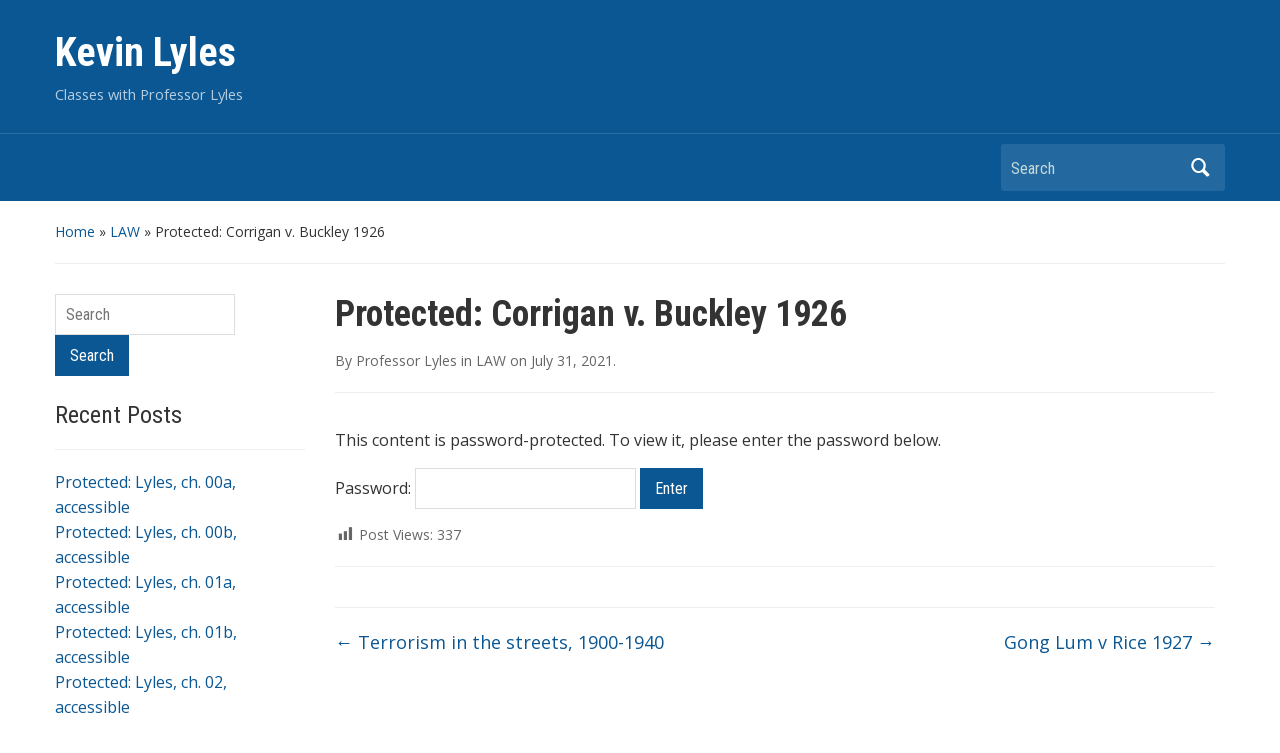

--- FILE ---
content_type: text/html; charset=UTF-8
request_url: https://kevinlyles.digital.uic.edu/law/corrigan-v-buckley-1926/
body_size: 35450
content:
<!DOCTYPE html>
<html lang="en">

<head>
	<meta charset="UTF-8" />
	<meta name="viewport" content="width=device-width, initial-scale=1">

	<link rel="profile" href="http://gmpg.org/xfn/11" />
	<link rel="pingback" href="https://kevinlyles.digital.uic.edu/xmlrpc.php" />

	<title>Corrigan v. Buckley 1926 &#8211; Kevin Lyles</title>
<meta name='robots' content='max-image-preview:large' />
<link rel='dns-prefetch' href='//fonts.googleapis.com' />
<link rel="alternate" type="application/rss+xml" title="Kevin Lyles &raquo; Feed" href="https://kevinlyles.digital.uic.edu/feed/" />
<link rel="alternate" type="application/rss+xml" title="Kevin Lyles &raquo; Comments Feed" href="https://kevinlyles.digital.uic.edu/comments/feed/" />
<link rel="alternate" type="application/rss+xml" title="Kevin Lyles &raquo; Protected: Corrigan v. Buckley 1926 Comments Feed" href="https://kevinlyles.digital.uic.edu/law/corrigan-v-buckley-1926/feed/" />
<link rel="alternate" title="oEmbed (JSON)" type="application/json+oembed" href="https://kevinlyles.digital.uic.edu/wp-json/oembed/1.0/embed?url=https%3A%2F%2Fkevinlyles.digital.uic.edu%2Flaw%2Fcorrigan-v-buckley-1926%2F" />
<link rel="alternate" title="oEmbed (XML)" type="text/xml+oembed" href="https://kevinlyles.digital.uic.edu/wp-json/oembed/1.0/embed?url=https%3A%2F%2Fkevinlyles.digital.uic.edu%2Flaw%2Fcorrigan-v-buckley-1926%2F&#038;format=xml" />
<style id='wp-img-auto-sizes-contain-inline-css' type='text/css'>
img:is([sizes=auto i],[sizes^="auto," i]){contain-intrinsic-size:3000px 1500px}
/*# sourceURL=wp-img-auto-sizes-contain-inline-css */
</style>
<link rel='stylesheet' id='dashicons-css' href='https://kevinlyles.digital.uic.edu/wp-includes/css/dashicons.min.css?ver=6.9' type='text/css' media='all' />
<link rel='stylesheet' id='post-views-counter-frontend-css' href='https://kevinlyles.digital.uic.edu/wp-content/plugins/post-views-counter/css/frontend.css?ver=1.7.3' type='text/css' media='all' />
<style id='wp-emoji-styles-inline-css' type='text/css'>

	img.wp-smiley, img.emoji {
		display: inline !important;
		border: none !important;
		box-shadow: none !important;
		height: 1em !important;
		width: 1em !important;
		margin: 0 0.07em !important;
		vertical-align: -0.1em !important;
		background: none !important;
		padding: 0 !important;
	}
/*# sourceURL=wp-emoji-styles-inline-css */
</style>
<style id='wp-block-library-inline-css' type='text/css'>
:root{--wp-block-synced-color:#7a00df;--wp-block-synced-color--rgb:122,0,223;--wp-bound-block-color:var(--wp-block-synced-color);--wp-editor-canvas-background:#ddd;--wp-admin-theme-color:#007cba;--wp-admin-theme-color--rgb:0,124,186;--wp-admin-theme-color-darker-10:#006ba1;--wp-admin-theme-color-darker-10--rgb:0,107,160.5;--wp-admin-theme-color-darker-20:#005a87;--wp-admin-theme-color-darker-20--rgb:0,90,135;--wp-admin-border-width-focus:2px}@media (min-resolution:192dpi){:root{--wp-admin-border-width-focus:1.5px}}.wp-element-button{cursor:pointer}:root .has-very-light-gray-background-color{background-color:#eee}:root .has-very-dark-gray-background-color{background-color:#313131}:root .has-very-light-gray-color{color:#eee}:root .has-very-dark-gray-color{color:#313131}:root .has-vivid-green-cyan-to-vivid-cyan-blue-gradient-background{background:linear-gradient(135deg,#00d084,#0693e3)}:root .has-purple-crush-gradient-background{background:linear-gradient(135deg,#34e2e4,#4721fb 50%,#ab1dfe)}:root .has-hazy-dawn-gradient-background{background:linear-gradient(135deg,#faaca8,#dad0ec)}:root .has-subdued-olive-gradient-background{background:linear-gradient(135deg,#fafae1,#67a671)}:root .has-atomic-cream-gradient-background{background:linear-gradient(135deg,#fdd79a,#004a59)}:root .has-nightshade-gradient-background{background:linear-gradient(135deg,#330968,#31cdcf)}:root .has-midnight-gradient-background{background:linear-gradient(135deg,#020381,#2874fc)}:root{--wp--preset--font-size--normal:16px;--wp--preset--font-size--huge:42px}.has-regular-font-size{font-size:1em}.has-larger-font-size{font-size:2.625em}.has-normal-font-size{font-size:var(--wp--preset--font-size--normal)}.has-huge-font-size{font-size:var(--wp--preset--font-size--huge)}.has-text-align-center{text-align:center}.has-text-align-left{text-align:left}.has-text-align-right{text-align:right}.has-fit-text{white-space:nowrap!important}#end-resizable-editor-section{display:none}.aligncenter{clear:both}.items-justified-left{justify-content:flex-start}.items-justified-center{justify-content:center}.items-justified-right{justify-content:flex-end}.items-justified-space-between{justify-content:space-between}.screen-reader-text{border:0;clip-path:inset(50%);height:1px;margin:-1px;overflow:hidden;padding:0;position:absolute;width:1px;word-wrap:normal!important}.screen-reader-text:focus{background-color:#ddd;clip-path:none;color:#444;display:block;font-size:1em;height:auto;left:5px;line-height:normal;padding:15px 23px 14px;text-decoration:none;top:5px;width:auto;z-index:100000}html :where(.has-border-color){border-style:solid}html :where([style*=border-top-color]){border-top-style:solid}html :where([style*=border-right-color]){border-right-style:solid}html :where([style*=border-bottom-color]){border-bottom-style:solid}html :where([style*=border-left-color]){border-left-style:solid}html :where([style*=border-width]){border-style:solid}html :where([style*=border-top-width]){border-top-style:solid}html :where([style*=border-right-width]){border-right-style:solid}html :where([style*=border-bottom-width]){border-bottom-style:solid}html :where([style*=border-left-width]){border-left-style:solid}html :where(img[class*=wp-image-]){height:auto;max-width:100%}:where(figure){margin:0 0 1em}html :where(.is-position-sticky){--wp-admin--admin-bar--position-offset:var(--wp-admin--admin-bar--height,0px)}@media screen and (max-width:600px){html :where(.is-position-sticky){--wp-admin--admin-bar--position-offset:0px}}

/*# sourceURL=wp-block-library-inline-css */
</style><style id='global-styles-inline-css' type='text/css'>
:root{--wp--preset--aspect-ratio--square: 1;--wp--preset--aspect-ratio--4-3: 4/3;--wp--preset--aspect-ratio--3-4: 3/4;--wp--preset--aspect-ratio--3-2: 3/2;--wp--preset--aspect-ratio--2-3: 2/3;--wp--preset--aspect-ratio--16-9: 16/9;--wp--preset--aspect-ratio--9-16: 9/16;--wp--preset--color--black: #000000;--wp--preset--color--cyan-bluish-gray: #abb8c3;--wp--preset--color--white: #ffffff;--wp--preset--color--pale-pink: #f78da7;--wp--preset--color--vivid-red: #cf2e2e;--wp--preset--color--luminous-vivid-orange: #ff6900;--wp--preset--color--luminous-vivid-amber: #fcb900;--wp--preset--color--light-green-cyan: #7bdcb5;--wp--preset--color--vivid-green-cyan: #00d084;--wp--preset--color--pale-cyan-blue: #8ed1fc;--wp--preset--color--vivid-cyan-blue: #0693e3;--wp--preset--color--vivid-purple: #9b51e0;--wp--preset--gradient--vivid-cyan-blue-to-vivid-purple: linear-gradient(135deg,rgb(6,147,227) 0%,rgb(155,81,224) 100%);--wp--preset--gradient--light-green-cyan-to-vivid-green-cyan: linear-gradient(135deg,rgb(122,220,180) 0%,rgb(0,208,130) 100%);--wp--preset--gradient--luminous-vivid-amber-to-luminous-vivid-orange: linear-gradient(135deg,rgb(252,185,0) 0%,rgb(255,105,0) 100%);--wp--preset--gradient--luminous-vivid-orange-to-vivid-red: linear-gradient(135deg,rgb(255,105,0) 0%,rgb(207,46,46) 100%);--wp--preset--gradient--very-light-gray-to-cyan-bluish-gray: linear-gradient(135deg,rgb(238,238,238) 0%,rgb(169,184,195) 100%);--wp--preset--gradient--cool-to-warm-spectrum: linear-gradient(135deg,rgb(74,234,220) 0%,rgb(151,120,209) 20%,rgb(207,42,186) 40%,rgb(238,44,130) 60%,rgb(251,105,98) 80%,rgb(254,248,76) 100%);--wp--preset--gradient--blush-light-purple: linear-gradient(135deg,rgb(255,206,236) 0%,rgb(152,150,240) 100%);--wp--preset--gradient--blush-bordeaux: linear-gradient(135deg,rgb(254,205,165) 0%,rgb(254,45,45) 50%,rgb(107,0,62) 100%);--wp--preset--gradient--luminous-dusk: linear-gradient(135deg,rgb(255,203,112) 0%,rgb(199,81,192) 50%,rgb(65,88,208) 100%);--wp--preset--gradient--pale-ocean: linear-gradient(135deg,rgb(255,245,203) 0%,rgb(182,227,212) 50%,rgb(51,167,181) 100%);--wp--preset--gradient--electric-grass: linear-gradient(135deg,rgb(202,248,128) 0%,rgb(113,206,126) 100%);--wp--preset--gradient--midnight: linear-gradient(135deg,rgb(2,3,129) 0%,rgb(40,116,252) 100%);--wp--preset--font-size--small: 13px;--wp--preset--font-size--medium: 20px;--wp--preset--font-size--large: 36px;--wp--preset--font-size--x-large: 42px;--wp--preset--spacing--20: 0.44rem;--wp--preset--spacing--30: 0.67rem;--wp--preset--spacing--40: 1rem;--wp--preset--spacing--50: 1.5rem;--wp--preset--spacing--60: 2.25rem;--wp--preset--spacing--70: 3.38rem;--wp--preset--spacing--80: 5.06rem;--wp--preset--shadow--natural: 6px 6px 9px rgba(0, 0, 0, 0.2);--wp--preset--shadow--deep: 12px 12px 50px rgba(0, 0, 0, 0.4);--wp--preset--shadow--sharp: 6px 6px 0px rgba(0, 0, 0, 0.2);--wp--preset--shadow--outlined: 6px 6px 0px -3px rgb(255, 255, 255), 6px 6px rgb(0, 0, 0);--wp--preset--shadow--crisp: 6px 6px 0px rgb(0, 0, 0);}:where(.is-layout-flex){gap: 0.5em;}:where(.is-layout-grid){gap: 0.5em;}body .is-layout-flex{display: flex;}.is-layout-flex{flex-wrap: wrap;align-items: center;}.is-layout-flex > :is(*, div){margin: 0;}body .is-layout-grid{display: grid;}.is-layout-grid > :is(*, div){margin: 0;}:where(.wp-block-columns.is-layout-flex){gap: 2em;}:where(.wp-block-columns.is-layout-grid){gap: 2em;}:where(.wp-block-post-template.is-layout-flex){gap: 1.25em;}:where(.wp-block-post-template.is-layout-grid){gap: 1.25em;}.has-black-color{color: var(--wp--preset--color--black) !important;}.has-cyan-bluish-gray-color{color: var(--wp--preset--color--cyan-bluish-gray) !important;}.has-white-color{color: var(--wp--preset--color--white) !important;}.has-pale-pink-color{color: var(--wp--preset--color--pale-pink) !important;}.has-vivid-red-color{color: var(--wp--preset--color--vivid-red) !important;}.has-luminous-vivid-orange-color{color: var(--wp--preset--color--luminous-vivid-orange) !important;}.has-luminous-vivid-amber-color{color: var(--wp--preset--color--luminous-vivid-amber) !important;}.has-light-green-cyan-color{color: var(--wp--preset--color--light-green-cyan) !important;}.has-vivid-green-cyan-color{color: var(--wp--preset--color--vivid-green-cyan) !important;}.has-pale-cyan-blue-color{color: var(--wp--preset--color--pale-cyan-blue) !important;}.has-vivid-cyan-blue-color{color: var(--wp--preset--color--vivid-cyan-blue) !important;}.has-vivid-purple-color{color: var(--wp--preset--color--vivid-purple) !important;}.has-black-background-color{background-color: var(--wp--preset--color--black) !important;}.has-cyan-bluish-gray-background-color{background-color: var(--wp--preset--color--cyan-bluish-gray) !important;}.has-white-background-color{background-color: var(--wp--preset--color--white) !important;}.has-pale-pink-background-color{background-color: var(--wp--preset--color--pale-pink) !important;}.has-vivid-red-background-color{background-color: var(--wp--preset--color--vivid-red) !important;}.has-luminous-vivid-orange-background-color{background-color: var(--wp--preset--color--luminous-vivid-orange) !important;}.has-luminous-vivid-amber-background-color{background-color: var(--wp--preset--color--luminous-vivid-amber) !important;}.has-light-green-cyan-background-color{background-color: var(--wp--preset--color--light-green-cyan) !important;}.has-vivid-green-cyan-background-color{background-color: var(--wp--preset--color--vivid-green-cyan) !important;}.has-pale-cyan-blue-background-color{background-color: var(--wp--preset--color--pale-cyan-blue) !important;}.has-vivid-cyan-blue-background-color{background-color: var(--wp--preset--color--vivid-cyan-blue) !important;}.has-vivid-purple-background-color{background-color: var(--wp--preset--color--vivid-purple) !important;}.has-black-border-color{border-color: var(--wp--preset--color--black) !important;}.has-cyan-bluish-gray-border-color{border-color: var(--wp--preset--color--cyan-bluish-gray) !important;}.has-white-border-color{border-color: var(--wp--preset--color--white) !important;}.has-pale-pink-border-color{border-color: var(--wp--preset--color--pale-pink) !important;}.has-vivid-red-border-color{border-color: var(--wp--preset--color--vivid-red) !important;}.has-luminous-vivid-orange-border-color{border-color: var(--wp--preset--color--luminous-vivid-orange) !important;}.has-luminous-vivid-amber-border-color{border-color: var(--wp--preset--color--luminous-vivid-amber) !important;}.has-light-green-cyan-border-color{border-color: var(--wp--preset--color--light-green-cyan) !important;}.has-vivid-green-cyan-border-color{border-color: var(--wp--preset--color--vivid-green-cyan) !important;}.has-pale-cyan-blue-border-color{border-color: var(--wp--preset--color--pale-cyan-blue) !important;}.has-vivid-cyan-blue-border-color{border-color: var(--wp--preset--color--vivid-cyan-blue) !important;}.has-vivid-purple-border-color{border-color: var(--wp--preset--color--vivid-purple) !important;}.has-vivid-cyan-blue-to-vivid-purple-gradient-background{background: var(--wp--preset--gradient--vivid-cyan-blue-to-vivid-purple) !important;}.has-light-green-cyan-to-vivid-green-cyan-gradient-background{background: var(--wp--preset--gradient--light-green-cyan-to-vivid-green-cyan) !important;}.has-luminous-vivid-amber-to-luminous-vivid-orange-gradient-background{background: var(--wp--preset--gradient--luminous-vivid-amber-to-luminous-vivid-orange) !important;}.has-luminous-vivid-orange-to-vivid-red-gradient-background{background: var(--wp--preset--gradient--luminous-vivid-orange-to-vivid-red) !important;}.has-very-light-gray-to-cyan-bluish-gray-gradient-background{background: var(--wp--preset--gradient--very-light-gray-to-cyan-bluish-gray) !important;}.has-cool-to-warm-spectrum-gradient-background{background: var(--wp--preset--gradient--cool-to-warm-spectrum) !important;}.has-blush-light-purple-gradient-background{background: var(--wp--preset--gradient--blush-light-purple) !important;}.has-blush-bordeaux-gradient-background{background: var(--wp--preset--gradient--blush-bordeaux) !important;}.has-luminous-dusk-gradient-background{background: var(--wp--preset--gradient--luminous-dusk) !important;}.has-pale-ocean-gradient-background{background: var(--wp--preset--gradient--pale-ocean) !important;}.has-electric-grass-gradient-background{background: var(--wp--preset--gradient--electric-grass) !important;}.has-midnight-gradient-background{background: var(--wp--preset--gradient--midnight) !important;}.has-small-font-size{font-size: var(--wp--preset--font-size--small) !important;}.has-medium-font-size{font-size: var(--wp--preset--font-size--medium) !important;}.has-large-font-size{font-size: var(--wp--preset--font-size--large) !important;}.has-x-large-font-size{font-size: var(--wp--preset--font-size--x-large) !important;}
/*# sourceURL=global-styles-inline-css */
</style>

<style id='classic-theme-styles-inline-css' type='text/css'>
/*! This file is auto-generated */
.wp-block-button__link{color:#fff;background-color:#32373c;border-radius:9999px;box-shadow:none;text-decoration:none;padding:calc(.667em + 2px) calc(1.333em + 2px);font-size:1.125em}.wp-block-file__button{background:#32373c;color:#fff;text-decoration:none}
/*# sourceURL=/wp-includes/css/classic-themes.min.css */
</style>
<link rel='stylesheet' id='stcr-font-awesome-css' href='https://kevinlyles.digital.uic.edu/wp-content/plugins/subscribe-to-comments-reloaded/includes/css/font-awesome.min.css?ver=6.9' type='text/css' media='all' />
<link rel='stylesheet' id='stcr-style-css' href='https://kevinlyles.digital.uic.edu/wp-content/plugins/subscribe-to-comments-reloaded/includes/css/stcr-style.css?ver=6.9' type='text/css' media='all' />
<link rel='stylesheet' id='academica-style-css' href='https://kevinlyles.digital.uic.edu/wp-content/themes/academica/style.css?ver=6.9' type='text/css' media='all' />
<link rel='stylesheet' id='academica-style-mobile-css' href='https://kevinlyles.digital.uic.edu/wp-content/themes/academica/media-queries.css?ver=1.0' type='text/css' media='all' />
<link rel='stylesheet' id='academica-google-font-default-css' href='//fonts.googleapis.com/css?family=Open+Sans%3A400%2C700%7CRoboto+Condensed%3A400%2C700&#038;subset=latin%2Ccyrillic-ext%2Cgreek-ext&#038;display=swap&#038;ver=6.9' type='text/css' media='all' />
<link rel='stylesheet' id='dco-comment-attachment-css' href='https://kevinlyles.digital.uic.edu/wp-content/plugins/dco-comment-attachment/assets/dco-comment-attachment.css?ver=2.4.0' type='text/css' media='all' />
<script type="text/javascript" src="https://kevinlyles.digital.uic.edu/wp-includes/js/jquery/jquery.min.js?ver=3.7.1" id="jquery-core-js"></script>
<script type="text/javascript" src="https://kevinlyles.digital.uic.edu/wp-includes/js/jquery/jquery-migrate.min.js?ver=3.4.1" id="jquery-migrate-js"></script>
<link rel="https://api.w.org/" href="https://kevinlyles.digital.uic.edu/wp-json/" /><link rel="alternate" title="JSON" type="application/json" href="https://kevinlyles.digital.uic.edu/wp-json/wp/v2/posts/3279" /><link rel="EditURI" type="application/rsd+xml" title="RSD" href="https://kevinlyles.digital.uic.edu/xmlrpc.php?rsd" />
<meta name="generator" content="WordPress 6.9" />
<link rel="canonical" href="https://kevinlyles.digital.uic.edu/law/corrigan-v-buckley-1926/" />
<link rel='shortlink' href='https://kevinlyles.digital.uic.edu/?p=3279' />
<meta name="cdp-version" content="1.5.0" /><style type="text/css">.recentcomments a{display:inline !important;padding:0 !important;margin:0 !important;}</style>
</head>

<body class="wp-singular post-template-default single single-post postid-3279 single-format-standard wp-theme-academica column-double">

    
	
	<div id="header" class="clearfix" >

		
			<div class="inner-wrap">

				<div id="logo" class="logo-left">
					 <h1 id="site-title"> 
						<a href="https://kevinlyles.digital.uic.edu" title="Kevin Lyles - Classes with Professor Lyles" rel="home">

							Kevin Lyles
						</a>

					 </h1> 
					<p id="site-description">Classes with Professor Lyles</p>
				</div><!-- end #logo -->

			</div><!-- end .inner-wrap -->

			<div id="main-nav">

				<div class="inner-wrap">

					<nav class="main-navbar" role="navigation">

	                    <div class="navbar-header">
	                        
	                    </div>


	                    <div id="navbar-main">

	                        

	                    </div><!-- #navbar-main -->

	                </nav><!-- .navbar -->

					<div id="search">
						<form method="get" id="searchform" action="https://kevinlyles.digital.uic.edu/">
	<label for="s" class="assistive-text hidden">Search</label>
	<input id="s" type="text" name="s" placeholder="Search">
	<button id="searchsubmit" name="submit" type="submit">Search</button>
</form>					</div><!-- end #search -->

				</div><!-- end .inner-wrap -->

			</div><!-- end #main-nav -->

		
	</div><!-- end #header -->

	<div id="wrap">
<div id="content" class="clearfix">

	
	<div class="column column-title">
		<div id="crumbs">
	<p><a href="https://kevinlyles.digital.uic.edu">Home</a> &raquo; <a href="https://kevinlyles.digital.uic.edu/category/law/">LAW</a> &raquo; <span class="current">Protected: Corrigan v. Buckley 1926</span></p>
</div><!-- end #crumbs -->	</div><!-- end .column-title -->

		<div class="column column-narrow">
		<div id="search-2" class="widget clearfix widget_search"><form method="get" id="searchform" action="https://kevinlyles.digital.uic.edu/">
	<label for="s" class="assistive-text hidden">Search</label>
	<input id="s" type="text" name="s" placeholder="Search">
	<button id="searchsubmit" name="submit" type="submit">Search</button>
</form></div>
		<div id="recent-posts-2" class="widget clearfix widget_recent_entries">
		<h3 class="heading">Recent Posts</h3>
		<ul>
											<li>
					<a href="https://kevinlyles.digital.uic.edu/lyles/lyles-ch-00a-accessible/">Protected: Lyles, ch. 00a, accessible</a>
									</li>
											<li>
					<a href="https://kevinlyles.digital.uic.edu/lyles/lyles-ch-00b-accessible/">Protected: Lyles, ch. 00b, accessible</a>
									</li>
											<li>
					<a href="https://kevinlyles.digital.uic.edu/lyles/lyles-ch-1a-accessible/">Protected: Lyles, ch. 01a, accessible</a>
									</li>
											<li>
					<a href="https://kevinlyles.digital.uic.edu/lyles/lyles-ch-1b-accessible/">Protected: Lyles, ch. 01b, accessible</a>
									</li>
											<li>
					<a href="https://kevinlyles.digital.uic.edu/lyles/lyles-ch-2-accessible/">Protected: Lyles, ch. 02, accessible</a>
									</li>
					</ul>

		</div><div id="recent-comments-2" class="widget clearfix widget_recent_comments"><h3 class="heading">Recent Comments</h3><ul id="recentcomments"><li class="recentcomments"><span class="comment-author-link">Nela Labuzek</span> on <a href="https://kevinlyles.digital.uic.edu/lyles/prigg-v-pennsylvania-1842/#comment-74983">Protected: Prigg v. Pennsylvania 1842</a></li><li class="recentcomments"><span class="comment-author-link">Mariyah Pickett</span> on <a href="https://kevinlyles.digital.uic.edu/law/how-and-why-to-brief-a-case/#comment-74982">Protected: How and Why to Brief a Case</a></li><li class="recentcomments"><span class="comment-author-link">Mariyah Pickett</span> on <a href="https://kevinlyles.digital.uic.edu/law/why-i-teach-pols-356-and-why-you-should-too/#comment-74981">Protected: Why I Teach PolS 356, and Why You Should Too</a></li><li class="recentcomments"><span class="comment-author-link">Mariyah Pickett</span> on <a href="https://kevinlyles.digital.uic.edu/law/calling-a-woman-a-mattress/#comment-74980">Protected: Calling a woman a mattress</a></li><li class="recentcomments"><span class="comment-author-link">Jorling Saravia</span> on <a href="https://kevinlyles.digital.uic.edu/law/intro-lecture-cont-part-3/#comment-74979">Protected: Intro Lecture cont. Part 3</a></li></ul></div><div id="archives-2" class="widget clearfix widget_archive"><h3 class="heading">Archives</h3>
			<ul>
					<li><a href='https://kevinlyles.digital.uic.edu/2026/01/'>January 2026</a></li>
	<li><a href='https://kevinlyles.digital.uic.edu/2025/12/'>December 2025</a></li>
	<li><a href='https://kevinlyles.digital.uic.edu/2025/11/'>November 2025</a></li>
	<li><a href='https://kevinlyles.digital.uic.edu/2025/05/'>May 2025</a></li>
	<li><a href='https://kevinlyles.digital.uic.edu/2025/04/'>April 2025</a></li>
	<li><a href='https://kevinlyles.digital.uic.edu/2025/02/'>February 2025</a></li>
	<li><a href='https://kevinlyles.digital.uic.edu/2024/10/'>October 2024</a></li>
	<li><a href='https://kevinlyles.digital.uic.edu/2024/09/'>September 2024</a></li>
	<li><a href='https://kevinlyles.digital.uic.edu/2024/08/'>August 2024</a></li>
	<li><a href='https://kevinlyles.digital.uic.edu/2024/07/'>July 2024</a></li>
	<li><a href='https://kevinlyles.digital.uic.edu/2024/06/'>June 2024</a></li>
	<li><a href='https://kevinlyles.digital.uic.edu/2024/05/'>May 2024</a></li>
	<li><a href='https://kevinlyles.digital.uic.edu/2024/04/'>April 2024</a></li>
	<li><a href='https://kevinlyles.digital.uic.edu/2024/03/'>March 2024</a></li>
	<li><a href='https://kevinlyles.digital.uic.edu/2024/02/'>February 2024</a></li>
	<li><a href='https://kevinlyles.digital.uic.edu/2024/01/'>January 2024</a></li>
	<li><a href='https://kevinlyles.digital.uic.edu/2023/12/'>December 2023</a></li>
	<li><a href='https://kevinlyles.digital.uic.edu/2023/11/'>November 2023</a></li>
	<li><a href='https://kevinlyles.digital.uic.edu/2023/10/'>October 2023</a></li>
	<li><a href='https://kevinlyles.digital.uic.edu/2023/09/'>September 2023</a></li>
	<li><a href='https://kevinlyles.digital.uic.edu/2023/06/'>June 2023</a></li>
	<li><a href='https://kevinlyles.digital.uic.edu/2023/05/'>May 2023</a></li>
	<li><a href='https://kevinlyles.digital.uic.edu/2023/04/'>April 2023</a></li>
	<li><a href='https://kevinlyles.digital.uic.edu/2023/03/'>March 2023</a></li>
	<li><a href='https://kevinlyles.digital.uic.edu/2023/02/'>February 2023</a></li>
	<li><a href='https://kevinlyles.digital.uic.edu/2023/01/'>January 2023</a></li>
	<li><a href='https://kevinlyles.digital.uic.edu/2022/12/'>December 2022</a></li>
	<li><a href='https://kevinlyles.digital.uic.edu/2022/11/'>November 2022</a></li>
	<li><a href='https://kevinlyles.digital.uic.edu/2022/10/'>October 2022</a></li>
	<li><a href='https://kevinlyles.digital.uic.edu/2022/06/'>June 2022</a></li>
	<li><a href='https://kevinlyles.digital.uic.edu/2022/05/'>May 2022</a></li>
	<li><a href='https://kevinlyles.digital.uic.edu/2022/04/'>April 2022</a></li>
	<li><a href='https://kevinlyles.digital.uic.edu/2022/02/'>February 2022</a></li>
	<li><a href='https://kevinlyles.digital.uic.edu/2022/01/'>January 2022</a></li>
	<li><a href='https://kevinlyles.digital.uic.edu/2021/12/'>December 2021</a></li>
	<li><a href='https://kevinlyles.digital.uic.edu/2021/11/'>November 2021</a></li>
	<li><a href='https://kevinlyles.digital.uic.edu/2021/10/'>October 2021</a></li>
	<li><a href='https://kevinlyles.digital.uic.edu/2021/09/'>September 2021</a></li>
	<li><a href='https://kevinlyles.digital.uic.edu/2021/08/'>August 2021</a></li>
	<li><a href='https://kevinlyles.digital.uic.edu/2021/07/'>July 2021</a></li>
	<li><a href='https://kevinlyles.digital.uic.edu/2021/06/'>June 2021</a></li>
	<li><a href='https://kevinlyles.digital.uic.edu/2020/11/'>November 2020</a></li>
	<li><a href='https://kevinlyles.digital.uic.edu/2020/06/'>June 2020</a></li>
	<li><a href='https://kevinlyles.digital.uic.edu/2018/03/'>March 2018</a></li>
	<li><a href='https://kevinlyles.digital.uic.edu/2015/07/'>July 2015</a></li>
	<li><a href='https://kevinlyles.digital.uic.edu/2015/06/'>June 2015</a></li>
	<li><a href='https://kevinlyles.digital.uic.edu/2014/12/'>December 2014</a></li>
	<li><a href='https://kevinlyles.digital.uic.edu/2014/11/'>November 2014</a></li>
	<li><a href='https://kevinlyles.digital.uic.edu/2014/10/'>October 2014</a></li>
	<li><a href='https://kevinlyles.digital.uic.edu/2014/06/'>June 2014</a></li>
	<li><a href='https://kevinlyles.digital.uic.edu/2014/02/'>February 2014</a></li>
	<li><a href='https://kevinlyles.digital.uic.edu/2013/11/'>November 2013</a></li>
	<li><a href='https://kevinlyles.digital.uic.edu/2013/08/'>August 2013</a></li>
	<li><a href='https://kevinlyles.digital.uic.edu/2013/07/'>July 2013</a></li>
	<li><a href='https://kevinlyles.digital.uic.edu/2013/06/'>June 2013</a></li>
	<li><a href='https://kevinlyles.digital.uic.edu/2013/04/'>April 2013</a></li>
	<li><a href='https://kevinlyles.digital.uic.edu/2012/12/'>December 2012</a></li>
	<li><a href='https://kevinlyles.digital.uic.edu/2012/11/'>November 2012</a></li>
	<li><a href='https://kevinlyles.digital.uic.edu/2012/07/'>July 2012</a></li>
	<li><a href='https://kevinlyles.digital.uic.edu/2011/04/'>April 2011</a></li>
			</ul>

			</div><div id="categories-2" class="widget clearfix widget_categories"><h3 class="heading">Categories</h3>
			<ul>
					<li class="cat-item cat-item-48"><a href="https://kevinlyles.digital.uic.edu/category/law/">LAW</a>
</li>
	<li class="cat-item cat-item-50"><a href="https://kevinlyles.digital.uic.edu/category/lyles/">lyles</a>
</li>
	<li class="cat-item cat-item-1"><a href="https://kevinlyles.digital.uic.edu/category/uncategorized/">Uncategorized</a>
</li>
			</ul>

			</div><div id="meta-2" class="widget clearfix widget_meta"><h3 class="heading">Meta</h3>
		<ul>
						<li><a href="https://kevinlyles.digital.uic.edu/wp-login.php">Log in</a></li>
			<li><a href="https://kevinlyles.digital.uic.edu/feed/">Entries feed</a></li>
			<li><a href="https://kevinlyles.digital.uic.edu/comments/feed/">Comments feed</a></li>

			<li><a href="https://wordpress.org/">WordPress.org</a></li>
		</ul>

		</div><div id="pages-3" class="widget clearfix widget_pages"><h3 class="heading">Pages</h3>
			<ul>
				<li class="page_item page-item-57"><a href="https://kevinlyles.digital.uic.edu/">About me</a></li>
			</ul>

			</div>	</div><!-- end .column-narrow -->
	
	<div class="column column-content single">

		
<div id="post-3279" class="post-3279 post type-post status-publish format-standard post-password-required hentry category-law">

	<h1 class="title-header">Protected: Corrigan v. Buckley 1926</h1>
	<div class="entry-meta">
		<span class="by-author">By <span class="author vcard"><a class="url fn n" href="https://kevinlyles.digital.uic.edu/author/admin/" title="View all posts by Professor Lyles" rel="author">Professor Lyles</a></span> </span>in <span class="category"><a href="https://kevinlyles.digital.uic.edu/category/law/" rel="category tag">LAW</a></span> on <span class="datetime"><a href="https://kevinlyles.digital.uic.edu/law/corrigan-v-buckley-1926/" title="10:51 am" rel="bookmark"><time class="entry-date" datetime="2021-07-31T10:51:10-05:00" pubdate>July 31, 2021</time></a></span>.	</div><!-- end .entry-meta -->

	<div class="entry-content clearfix">
		<form action="https://kevinlyles.digital.uic.edu/wp-login.php?action=postpass" class="post-password-form" method="post"><input type="hidden" name="redirect_to" value="https://kevinlyles.digital.uic.edu/law/corrigan-v-buckley-1926/" /></p>
<p>This content is password-protected. To view it, please enter the password below.</p>
<p><label for="pwbox-3279">Password: <input name="post_password" id="pwbox-3279" type="password" spellcheck="false" required size="20" /></label> <input type="submit" name="Submit" value="Enter" /></p>
</form>
<div class="post-views content-post post-3279 entry-meta load-static">
				<span class="post-views-icon dashicons dashicons-chart-bar"></span> <span class="post-views-label">Post Views:</span> <span class="post-views-count">337</span>
			</div>	</div><!-- end .entry-content -->

    <div class="entry-meta">
            </div><!-- end .entry-meta -->

</div><!-- end #post-## -->
		<div class="navigation clearfix">
			<span class="alignleft"><a href="https://kevinlyles.digital.uic.edu/law/terrorism-in-the-streets-1900-1940/" rel="prev"><span class="meta-nav">&larr;</span> Terrorism in the streets, 1900-1940</a></span>			<span class="alignright"><a href="https://kevinlyles.digital.uic.edu/law/gong-lum-v-rice-1927/" rel="next">Gong Lum v Rice 1927 <span class="meta-nav">&rarr;</span></a></span>		</div><!-- end .navigation -->

		
	</div><!-- end .column-content -->

		<div class="column column-narrow column-last">
			</div><!-- end .column-narrow -->
	
	
</div><!-- end #content -->

			<div id="footer" class="clearfix">
				
								<p class="copy">
 					Powered by <a href="https://wordpress.org">WordPress</a> / Academica WordPress Theme by <a href="https://www.wpzoom.com" rel="nofollow">WPZOOM</a>				</p>
			</div><!-- end #footer -->
		</div><!-- end #wrap -->

		<script type="speculationrules">
{"prefetch":[{"source":"document","where":{"and":[{"href_matches":"/*"},{"not":{"href_matches":["/wp-*.php","/wp-admin/*","/wp-content/uploads/*","/wp-content/*","/wp-content/plugins/*","/wp-content/themes/academica/*","/*\\?(.+)"]}},{"not":{"selector_matches":"a[rel~=\"nofollow\"]"}},{"not":{"selector_matches":".no-prefetch, .no-prefetch a"}}]},"eagerness":"conservative"}]}
</script>
<script type="text/javascript" src="https://kevinlyles.digital.uic.edu/wp-content/themes/academica/js/jquery.mmenu.min.all.js?ver=20150325" id="mmenu-js"></script>
<script type="text/javascript" src="https://kevinlyles.digital.uic.edu/wp-content/themes/academica/js/superfish.min.js?ver=20150325" id="superfish-js"></script>
<script type="text/javascript" src="https://kevinlyles.digital.uic.edu/wp-content/themes/academica/js/functions.js?ver=20150325" id="academica-script-js"></script>
<script type="text/javascript" src="https://kevinlyles.digital.uic.edu/wp-includes/js/comment-reply.min.js?ver=6.9" id="comment-reply-js" async="async" data-wp-strategy="async" fetchpriority="low"></script>
<script type="text/javascript" id="dco-comment-attachment-js-extra">
/* <![CDATA[ */
var dco_ca = {"commenting_form_not_found":"The commenting form not found."};
//# sourceURL=dco-comment-attachment-js-extra
/* ]]> */
</script>
<script type="text/javascript" src="https://kevinlyles.digital.uic.edu/wp-content/plugins/dco-comment-attachment/assets/dco-comment-attachment.js?ver=2.4.0" id="dco-comment-attachment-js"></script>
<script id="wp-emoji-settings" type="application/json">
{"baseUrl":"https://s.w.org/images/core/emoji/17.0.2/72x72/","ext":".png","svgUrl":"https://s.w.org/images/core/emoji/17.0.2/svg/","svgExt":".svg","source":{"concatemoji":"https://kevinlyles.digital.uic.edu/wp-includes/js/wp-emoji-release.min.js?ver=6.9"}}
</script>
<script type="module">
/* <![CDATA[ */
/*! This file is auto-generated */
const a=JSON.parse(document.getElementById("wp-emoji-settings").textContent),o=(window._wpemojiSettings=a,"wpEmojiSettingsSupports"),s=["flag","emoji"];function i(e){try{var t={supportTests:e,timestamp:(new Date).valueOf()};sessionStorage.setItem(o,JSON.stringify(t))}catch(e){}}function c(e,t,n){e.clearRect(0,0,e.canvas.width,e.canvas.height),e.fillText(t,0,0);t=new Uint32Array(e.getImageData(0,0,e.canvas.width,e.canvas.height).data);e.clearRect(0,0,e.canvas.width,e.canvas.height),e.fillText(n,0,0);const a=new Uint32Array(e.getImageData(0,0,e.canvas.width,e.canvas.height).data);return t.every((e,t)=>e===a[t])}function p(e,t){e.clearRect(0,0,e.canvas.width,e.canvas.height),e.fillText(t,0,0);var n=e.getImageData(16,16,1,1);for(let e=0;e<n.data.length;e++)if(0!==n.data[e])return!1;return!0}function u(e,t,n,a){switch(t){case"flag":return n(e,"\ud83c\udff3\ufe0f\u200d\u26a7\ufe0f","\ud83c\udff3\ufe0f\u200b\u26a7\ufe0f")?!1:!n(e,"\ud83c\udde8\ud83c\uddf6","\ud83c\udde8\u200b\ud83c\uddf6")&&!n(e,"\ud83c\udff4\udb40\udc67\udb40\udc62\udb40\udc65\udb40\udc6e\udb40\udc67\udb40\udc7f","\ud83c\udff4\u200b\udb40\udc67\u200b\udb40\udc62\u200b\udb40\udc65\u200b\udb40\udc6e\u200b\udb40\udc67\u200b\udb40\udc7f");case"emoji":return!a(e,"\ud83e\u1fac8")}return!1}function f(e,t,n,a){let r;const o=(r="undefined"!=typeof WorkerGlobalScope&&self instanceof WorkerGlobalScope?new OffscreenCanvas(300,150):document.createElement("canvas")).getContext("2d",{willReadFrequently:!0}),s=(o.textBaseline="top",o.font="600 32px Arial",{});return e.forEach(e=>{s[e]=t(o,e,n,a)}),s}function r(e){var t=document.createElement("script");t.src=e,t.defer=!0,document.head.appendChild(t)}a.supports={everything:!0,everythingExceptFlag:!0},new Promise(t=>{let n=function(){try{var e=JSON.parse(sessionStorage.getItem(o));if("object"==typeof e&&"number"==typeof e.timestamp&&(new Date).valueOf()<e.timestamp+604800&&"object"==typeof e.supportTests)return e.supportTests}catch(e){}return null}();if(!n){if("undefined"!=typeof Worker&&"undefined"!=typeof OffscreenCanvas&&"undefined"!=typeof URL&&URL.createObjectURL&&"undefined"!=typeof Blob)try{var e="postMessage("+f.toString()+"("+[JSON.stringify(s),u.toString(),c.toString(),p.toString()].join(",")+"));",a=new Blob([e],{type:"text/javascript"});const r=new Worker(URL.createObjectURL(a),{name:"wpTestEmojiSupports"});return void(r.onmessage=e=>{i(n=e.data),r.terminate(),t(n)})}catch(e){}i(n=f(s,u,c,p))}t(n)}).then(e=>{for(const n in e)a.supports[n]=e[n],a.supports.everything=a.supports.everything&&a.supports[n],"flag"!==n&&(a.supports.everythingExceptFlag=a.supports.everythingExceptFlag&&a.supports[n]);var t;a.supports.everythingExceptFlag=a.supports.everythingExceptFlag&&!a.supports.flag,a.supports.everything||((t=a.source||{}).concatemoji?r(t.concatemoji):t.wpemoji&&t.twemoji&&(r(t.twemoji),r(t.wpemoji)))});
//# sourceURL=https://kevinlyles.digital.uic.edu/wp-includes/js/wp-emoji-loader.min.js
/* ]]> */
</script>
	</body>
</html>